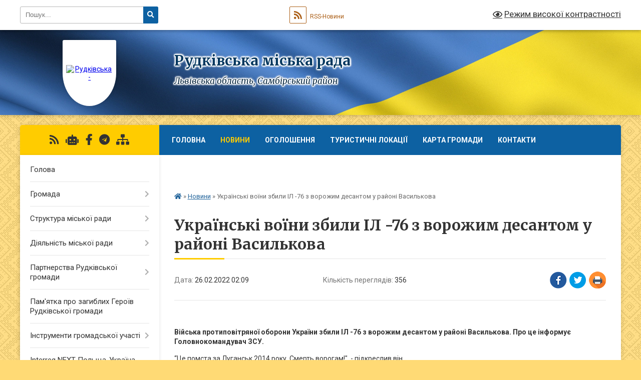

--- FILE ---
content_type: text/html; charset=UTF-8
request_url: https://rudkivska-gromada.gov.ua/news/1645834255/
body_size: 19632
content:
<!DOCTYPE html>
<html lang="uk">
<head>
	<!--[if IE]><meta http-equiv="X-UA-Compatible" content="IE=edge"><![endif]-->
	<meta charset="utf-8">
	<meta name="viewport" content="width=device-width, initial-scale=1">
	<!--[if IE]><script>
		document.createElement('header');
		document.createElement('nav');
		document.createElement('main');
		document.createElement('section');
		document.createElement('article');
		document.createElement('aside');
		document.createElement('footer');
		document.createElement('figure');
		document.createElement('figcaption');
	</script><![endif]-->
	<title>Українські воїни збили ІЛ -76 з ворожим десантом у районі Василькова | Рудківська міська рада</title>
	<meta name="description" content=" . . Війська протиповітряної оборони України збили ІЛ -76 з ворожим десантом у районі Василькова. Про це інформує Головнокомандувач ЗСУ.. . &amp;ldquo;Це помста за Луганськ 2014 року. Смерть ворогам!&amp;quot;, - підкреслив він. . . ">
	<meta name="keywords" content="Українські, воїни, збили, ІЛ, -76, з, ворожим, десантом, у, районі, Василькова, |, Рудківська, міська, рада">

	
		<meta property="og:image" content="https://rada.info/upload/users_files/04056291/gerb/1-1_2.png">
	<meta property="og:image:width" content="124">
	<meta property="og:image:height" content="140">
			<meta property="og:title" content="Українські воїни збили ІЛ -76 з ворожим десантом у районі Василькова">
			<meta property="og:description" content="&amp;nbsp;">
			<meta property="og:type" content="article">
	<meta property="og:url" content="https://rudkivska-gromada.gov.ua/news/1645834255/">
		
		<link rel="apple-touch-icon" sizes="57x57" href="https://gromada.org.ua/apple-icon-57x57.png">
	<link rel="apple-touch-icon" sizes="60x60" href="https://gromada.org.ua/apple-icon-60x60.png">
	<link rel="apple-touch-icon" sizes="72x72" href="https://gromada.org.ua/apple-icon-72x72.png">
	<link rel="apple-touch-icon" sizes="76x76" href="https://gromada.org.ua/apple-icon-76x76.png">
	<link rel="apple-touch-icon" sizes="114x114" href="https://gromada.org.ua/apple-icon-114x114.png">
	<link rel="apple-touch-icon" sizes="120x120" href="https://gromada.org.ua/apple-icon-120x120.png">
	<link rel="apple-touch-icon" sizes="144x144" href="https://gromada.org.ua/apple-icon-144x144.png">
	<link rel="apple-touch-icon" sizes="152x152" href="https://gromada.org.ua/apple-icon-152x152.png">
	<link rel="apple-touch-icon" sizes="180x180" href="https://gromada.org.ua/apple-icon-180x180.png">
	<link rel="icon" type="image/png" sizes="192x192"  href="https://gromada.org.ua/android-icon-192x192.png">
	<link rel="icon" type="image/png" sizes="32x32" href="https://gromada.org.ua/favicon-32x32.png">
	<link rel="icon" type="image/png" sizes="96x96" href="https://gromada.org.ua/favicon-96x96.png">
	<link rel="icon" type="image/png" sizes="16x16" href="https://gromada.org.ua/favicon-16x16.png">
	<link rel="manifest" href="https://gromada.org.ua/manifest.json">
	<meta name="msapplication-TileColor" content="#ffffff">
	<meta name="msapplication-TileImage" content="https://gromada.org.ua/ms-icon-144x144.png">
	<meta name="theme-color" content="#ffffff">
	
	
		<meta name="robots" content="">
	
	<link rel="preconnect" href="https://fonts.googleapis.com">
	<link rel="preconnect" href="https://fonts.gstatic.com" crossorigin>
	<link href="https://fonts.googleapis.com/css?family=Merriweather:400i,700|Roboto:400,400i,700,700i&amp;subset=cyrillic-ext" rel="stylesheet">

    <link rel="preload" href="https://cdnjs.cloudflare.com/ajax/libs/font-awesome/5.9.0/css/all.min.css" as="style">
	<link rel="stylesheet" href="https://cdnjs.cloudflare.com/ajax/libs/font-awesome/5.9.0/css/all.min.css" integrity="sha512-q3eWabyZPc1XTCmF+8/LuE1ozpg5xxn7iO89yfSOd5/oKvyqLngoNGsx8jq92Y8eXJ/IRxQbEC+FGSYxtk2oiw==" crossorigin="anonymous" referrerpolicy="no-referrer" />
	
	
    <link rel="preload" href="//gromada.org.ua/themes/ukraine/css/styles_vip.css?v=3.38" as="style">
	<link rel="stylesheet" href="//gromada.org.ua/themes/ukraine/css/styles_vip.css?v=3.38">
	
	<link rel="stylesheet" href="//gromada.org.ua/themes/ukraine/css/17188/theme_vip.css?v=1769072400">
	
		<!--[if lt IE 9]>
	<script src="https://oss.maxcdn.com/html5shiv/3.7.2/html5shiv.min.js"></script>
	<script src="https://oss.maxcdn.com/respond/1.4.2/respond.min.js"></script>
	<![endif]-->
	<!--[if gte IE 9]>
	<style type="text/css">
		.gradient { filter: none; }
	</style>
	<![endif]-->

</head>
<body class="">

	<a href="#top_menu" class="skip-link link" aria-label="Перейти до головного меню (Alt+1)" accesskey="1">Перейти до головного меню (Alt+1)</a>
	<a href="#left_menu" class="skip-link link" aria-label="Перейти до бічного меню (Alt+2)" accesskey="2">Перейти до бічного меню (Alt+2)</a>
    <a href="#main_content" class="skip-link link" aria-label="Перейти до головного вмісту (Alt+3)" accesskey="3">Перейти до текстового вмісту (Alt+3)</a>

	

		<div id="all_screen">

						<section class="search_menu">
				<div class="wrap">
					<div class="row">
						<div class="grid-25 fl">
							<form action="https://rudkivska-gromada.gov.ua/search/" class="search">
								<input type="text" name="q" value="" placeholder="Пошук..." aria-label="Введіть пошукову фразу" required>
								<button type="submit" name="search" value="y" aria-label="Натисніть, щоб здійснити пошук"><i class="fa fa-search"></i></button>
							</form>
							<a id="alt_version_eye" href="#" title="Режим високої контрастності" onclick="return set_special('272303eeeff9c864d07852e7fbd38c29cb92adfe');"><i class="far fa-eye"></i></a>
						</div>
						<div class="grid-75">
							<div class="row">
								<div class="grid-25" style="padding-top: 13px;">
									<div id="google_translate_element"></div>
								</div>
								<div class="grid-25" style="padding-top: 13px;">
									<a href="https://gromada.org.ua/rss/17188/" class="rss" title="RSS-стрічка"><span><i class="fa fa-rss"></i></span> RSS-Новини</a>
								</div>
								<div class="grid-50 alt_version_block">

									<div class="alt_version">
										<a href="#" class="set_special_version" onclick="return set_special('272303eeeff9c864d07852e7fbd38c29cb92adfe');"><i class="far fa-eye"></i> Режим високої контрастності</a>
									</div>

								</div>
								<div class="clearfix"></div>
							</div>
						</div>
						<div class="clearfix"></div>
					</div>
				</div>
			</section>
			
			<header>
				<div class="wrap">
					<div class="row">

						<div class="grid-25 logo fl">
							<a href="https://rudkivska-gromada.gov.ua/" id="logo" class="form_1">
								<img src="https://rada.info/upload/users_files/04056291/gerb/1-1_2.png" alt="Рудківська - ">
							</a>
						</div>
						<div class="grid-75 title fr">
							<div class="slogan_1">Рудківська міська рада</div>
							<div class="slogan_2">Львівська область, Самбірський район</div>
						</div>
						<div class="clearfix"></div>

					</div>
					
										
				</div>
			</header>

			<div class="wrap">
				<section class="middle_block">

					<div class="row">
						<div class="grid-75 fr">
							<nav class="main_menu" id="top_menu">
								<ul>
																		<li class="">
										<a href="https://rudkivska-gromada.gov.ua/main/">Головна</a>
																													</li>
																		<li class="active">
										<a href="https://rudkivska-gromada.gov.ua/news/">Новини</a>
																													</li>
																		<li class="">
										<a href="https://rudkivska-gromada.gov.ua/more_news/">ОГОЛОШЕННЯ</a>
																													</li>
																		<li class="">
										<a href="https://rudkivska-gromada.gov.ua/turistichni-lokacii-gromadi-12-45-16-31-07-2025/">Туристичні локації</a>
																													</li>
																		<li class="">
										<a href="https://rudkivska-gromada.gov.ua/structure/">Карта громади</a>
																													</li>
																		<li class="">
										<a href="https://rudkivska-gromada.gov.ua/feedback/">Контакти</a>
																													</li>
																		<li class=" has-sub">
										<a href="https://rudkivska-gromada.gov.ua/proekti-2019-09-30-06-24-07-2019/">ПРОЄКТИ ГРОМАДИ</a>
																				<button onclick="return show_next_level(this);" aria-label="Показати підменю"></button>
																														<ul>
																						<li>
												<a href="https://rudkivska-gromada.gov.ua/proekti-2025-17-03-59-11-06-2025/">ПРОЄКТИ 2025</a>
																																			</li>
																						<li>
												<a href="https://rudkivska-gromada.gov.ua/proekti-2024-15-13-11-15-10-2024/">ПРОЄКТИ 2024</a>
																																			</li>
																						<li>
												<a href="https://rudkivska-gromada.gov.ua/proekti-2023-12-19-25-12-10-2023/">ПРОЄКТИ 2023</a>
																																			</li>
																						<li>
												<a href="https://rudkivska-gromada.gov.ua/proekti-2022-17-12-16-11-10-2023/">ПРОЄКТИ 2022</a>
																																			</li>
																						<li>
												<a href="https://rudkivska-gromada.gov.ua/proekti-2021-23-18-30-21-01-2022/">ПРОЄКТИ  2021</a>
																																			</li>
																						<li>
												<a href="https://rudkivska-gromada.gov.ua/proekti-2020-roku-16-54-48-09-11-2021/">ПРОЄКТИ 2019 - 2020</a>
																																			</li>
																						<li>
												<a href="https://rudkivska-gromada.gov.ua/proekti-2018-17-35-50-09-11-2021/">ПРОЄКТИ 2018</a>
																																			</li>
																						<li>
												<a href="https://rudkivska-gromada.gov.ua/proekti-povodzhennya-z-pobutovimi-vidhodami-16-12-17-11-11-2021/">ПРОЄКТ "Поводження з побутовими відходами"</a>
																																			</li>
																																</ul>
																			</li>
																										</ul>

								<button class="menu-button" id="open-button" tabindex="-1"><i class="fas fa-bars"></i> Меню сайту</button>

							</nav>
							
							<div class="clearfix"></div>

														<section class="bread_crumbs">
								<div xmlns:v="http://rdf.data-vocabulary.org/#"><a href="https://rudkivska-gromada.gov.ua/" title="Головна сторінка"><i class="fas fa-home"></i></a> &raquo; <a href="https://rudkivska-gromada.gov.ua/news/" aria-current="page">Новини</a>  &raquo; <span>Українські воїни збили ІЛ -76 з ворожим десантом у районі Василькова</span></div>
							</section>
							
							<main id="main_content">

																											<h1>Українські воїни збили ІЛ -76 з ворожим десантом у районі Василькова</h1>


<div class="row">
	<div class="grid-30 one_news_date">
		Дата: <span>26.02.2022 02:09</span>
	</div>
	<div class="grid-30 one_news_count">
		Кількість переглядів: <span>356</span>
	</div>
		<div class="grid-30 one_news_socials">
		<button class="social_share" data-type="fb" aria-label="Поширити у Фейсбук"><img src="//gromada.org.ua/themes/ukraine/img/share/fb.png" alt="Іконка Facebook"></button>
		<button class="social_share" data-type="tw" aria-label="Поширити в Tweitter"><img src="//gromada.org.ua/themes/ukraine/img/share/tw.png" alt="Іконка Twitter"></button>
		<button class="print_btn" onclick="window.print();" aria-label="Надрукувати статтю"><img src="//gromada.org.ua/themes/ukraine/img/share/print.png" alt="Значок принтера"></button>
	</div>
		<div class="clearfix"></div>
</div>

<hr>

<p>&nbsp;</p>

<p><strong>Війська протиповітряної оборони України збили ІЛ -76 з ворожим десантом у районі Василькова.&nbsp;Про це інформує Головнокомандувач ЗСУ.</strong></p>

<p>&ldquo;Це помста за Луганськ 2014 року. Смерть ворогам!&quot;, - підкреслив він.&nbsp;</p>

<p>Окрім того, Головнокомандувач ЗСУ підбив підсумки попередньої доби&nbsp; і подякував кожному воїну і всім, хто став на захист країни!</p>

<p>&ldquo;Наші сили протиповітряної оборони демонструють справжню військову майстерність, знищуючи сучасні літаки і вертольоти противника, збиваючи в небі крилаті ракети. Це сотні врятованих життів! Дякую Сухопутним військам, ССО, ДШВ, Повітряним силам, ВМС, ДПСУ, Нацгвардії, Нацполіції, СБУ, розвідці, ТРО, ДСНС за те, що вгризлися в нашу землю і перетворили її на пекло для загарбника. Противник не досягнув поставлених раніше стратегічних цілей. Його сили слабшають. Ми ж з кожною годиною міцніємо! План дій простий: бачиш, можеш - знищуй! Не можеш - передай нам місце знаходження ворога!&rdquo;, -&nbsp;<strong>підкреслив Головнокомандувач ЗСУ Валерій Залужний.</strong></p>
<div class="clearfix"></div>

<hr>



<p><a href="https://rudkivska-gromada.gov.ua/news/" class="btn btn-grey">&laquo; повернутися</a></p>																	
							</main>
						</div>
						<div class="grid-25 fl">

							<div class="project_name">
								<a href="https://gromada.org.ua/rss/17188/" rel="nofollow" target="_blank" title="RSS-стрічка новин сайту"><i class="fas fa-rss"></i></a>
																<a href="https://rudkivska-gromada.gov.ua/feedback/#chat_bot" title="Наша громада в смартфоні"><i class="fas fa-robot"></i></a>
																																<a href="https://www.facebook.com/danyliakirina" rel="nofollow" target="_blank" title="Приєднуйтесь до нас у Facebook"><i class="fab fa-facebook-f"></i></a>																<a href="https://t.me/VC327WLaZGBlMjgy" rel="nofollow" target="_blank" title="Телеграм-канал"><i class="fab fa-telegram"></i></a>								<a href="https://rudkivska-gromada.gov.ua/sitemap/" title="Мапа сайту"><i class="fas fa-sitemap"></i></a>
							</div>
														<aside class="left_sidebar">
							
								
																<nav class="sidebar_menu" id="left_menu">
									<ul>
																				<li class="">
											<a href="https://rudkivska-gromada.gov.ua/golova-11-24-45-02-07-2018/">Голова</a>
																																</li>
																				<li class=" has-sub">
											<a href="https://rudkivska-gromada.gov.ua/gromada-11-03-55-03-09-2020/">Громада</a>
																						<button onclick="return show_next_level(this);" aria-label="Показати підменю"></button>
																																	<i class="fa fa-chevron-right"></i>
											<ul>
																								<li class="">
													<a href="https://rudkivska-gromada.gov.ua/gerb-i-prapor-17-04-08-27-06-2018/">Символіка</a>
																																						</li>
																								<li class="">
													<a href="https://rudkivska-gromada.gov.ua/istorichna-dovidka-17-23-28-03-07-2018/">Історична довідка</a>
																																						</li>
																								<li class="">
													<a href="https://rudkivska-gromada.gov.ua/pasport-17-27-05-03-07-2018/">Паспорт</a>
																																						</li>
																								<li class="">
													<a href="https://rudkivska-gromada.gov.ua/deputati-16-31-00-03-07-2018/">Депутати</a>
																																						</li>
																								<li class="">
													<a href="https://rudkivska-gromada.gov.ua/postijni-komisii-10-27-43-04-07-2018/">Постійні комісії</a>
																																						</li>
																								<li class="">
													<a href="https://rudkivska-gromada.gov.ua/reglament-rudkivskoi-miskoi-radi-15-49-22-07-07-2018/">Регламент</a>
																																						</li>
																								<li class="">
													<a href="https://rudkivska-gromada.gov.ua/generalnij-plan-m-rudki-sambirskogo-rajonu-lvivskoi-oblasti-10-17-43-30-11-2018/">Генеральний план</a>
																																						</li>
																								<li class="">
													<a href="https://rudkivska-gromada.gov.ua/detalnij-plan-15-31-48-29-12-2025/">Детальний план</a>
																																						</li>
																								<li class=" has-sub">
													<a href="https://rudkivska-gromada.gov.ua/prezentaciya-pro-gromadu-16-56-03-12-06-2025/">Презентація про громаду</a>
																										<button onclick="return show_next_level(this);" aria-label="Показати підменю"></button>
																																							<i class="fa fa-chevron-right"></i>
													<ul>
																												<li><a href="https://rudkivska-gromada.gov.ua/prezentaciya-ukrainskoju-movoju-17-55-28-12-06-2025/">презентація українською мовою</a></li>
																												<li><a href="https://rudkivska-gromada.gov.ua/prezentaciya-anglijskoju-movoju-17-56-42-12-06-2025/">презентація англійською мовою</a></li>
																																									</ul>
																									</li>
																								<li class="">
													<a href="https://rudkivska-gromada.gov.ua/sklad-vikonavchogo-komitetu-17-23-28-21-07-2025/">Склад Виконавчого комітету</a>
																																						</li>
																								<li class=" has-sub">
													<a href="https://rudkivska-gromada.gov.ua/zakladi-gromadi-10-50-48-05-11-2025/">Заклади громади</a>
																										<button onclick="return show_next_level(this);" aria-label="Показати підменю"></button>
																																							<i class="fa fa-chevron-right"></i>
													<ul>
																												<li><a href="https://rudkivska-gromada.gov.ua/zakladi-kulturi-10-16-58-15-12-2025/">Заклади культури</a></li>
																												<li><a href="https://rudkivska-gromada.gov.ua/rudkivskij-budinok-miloserdya-12-39-02-09-12-2025/">«Рудківський будинок «Милосердя»</a></li>
																												<li><a href="https://rudkivska-gromada.gov.ua/vuzhkg-12-27-00-17-11-2025/">Рудківське ВУЖКГ</a></li>
																												<li><a href="https://rudkivska-gromada.gov.ua/policejska-stanciya-rudkivskoi-tg-15-17-33-17-11-2025/">Поліцейська станція Рудківської ТГ</a></li>
																												<li><a href="https://rudkivska-gromada.gov.ua/41-derzhavno-ryatuvalnij-post-12-derzhavnoi-pozhezhnoryatuvalnoi-chastini-8-derzhavnogo-pozhezhnoryatuvalnogo-zagonu-15-23-06-17-11-2025/">41 Державно рятувальний пост 12 Державної пожежно-рятувальної частини 8 Державного пожежно-рятувального загону</a></li>
																												<li><a href="https://rudkivska-gromada.gov.ua/rudkivskij-budinok-„miloserdya-15-24-14-17-11-2025/">Рудківський будинок „Милосердя”</a></li>
																												<li><a href="https://rudkivska-gromada.gov.ua/zakladi-medicini-15-24-54-17-11-2025/">Заклади медицини</a></li>
																												<li><a href="https://rudkivska-gromada.gov.ua/zakladi-osviti-09-27-39-18-11-2025/">Заклади освіти</a></li>
																																									</ul>
																									</li>
																																			</ul>
																					</li>
																				<li class=" has-sub">
											<a href="https://rudkivska-gromada.gov.ua/struktura-miskoi-radi-11-06-06-03-09-2020/">Структура міської ради</a>
																						<button onclick="return show_next_level(this);" aria-label="Показати підменю"></button>
																																	<i class="fa fa-chevron-right"></i>
											<ul>
																								<li class="">
													<a href="https://rudkivska-gromada.gov.ua/miskij-golova-11-18-24-07-09-2020/">Міський голова</a>
																																						</li>
																								<li class="">
													<a href="https://rudkivska-gromada.gov.ua/pershij-zastupnik-15-17-57-04-09-2020/">Секретар ради</a>
																																						</li>
																								<li class="">
													<a href="https://rudkivska-gromada.gov.ua/zastupnik-z-pitan-diyalnosti-vikonavchih-organiv-15-32-21-04-09-2020/">Перший заступник міського голови</a>
																																						</li>
																								<li class="">
													<a href="https://rudkivska-gromada.gov.ua/zastupnik-z-gumanitarnih-pitan-15-35-20-04-09-2020/">Заступники міського голови з питань діяльності виконавчих органів</a>
																																						</li>
																								<li class=" has-sub">
													<a href="https://rudkivska-gromada.gov.ua/viddil-osviti-molodi-ta-sportu-10-01-22-22-09-2020/">Відділ освіти</a>
																										<button onclick="return show_next_level(this);" aria-label="Показати підменю"></button>
																																							<i class="fa fa-chevron-right"></i>
													<ul>
																												<li><a href="https://rudkivska-gromada.gov.ua/struktura-viddilu-10-40-05-22-09-2020/">Структура відділу</a></li>
																												<li><a href="https://rudkivska-gromada.gov.ua/polozhennya-14-23-34-22-09-2020/">Положення</a></li>
																												<li><a href="https://rudkivska-gromada.gov.ua/zakladi-osviti-12-24-48-22-09-2020/">Заклади освіти</a></li>
																												<li><a href="https://rudkivska-gromada.gov.ua/strichka-novin-10-02-41-22-09-2020/">Стрічка новин</a></li>
																																									</ul>
																									</li>
																								<li class=" has-sub">
													<a href="https://rudkivska-gromada.gov.ua/viddil-kulturi-i-turizmu-rudkivskoi-miskoi-radi-09-38-47-13-02-2020/">Відділ культури, туризму, молоді та спорту</a>
																										<button onclick="return show_next_level(this);" aria-label="Показати підменю"></button>
																																							<i class="fa fa-chevron-right"></i>
													<ul>
																												<li><a href="https://rudkivska-gromada.gov.ua/struktura-viddilu-14-11-52-07-09-2020/">Структура відділу</a></li>
																												<li><a href="https://rudkivska-gromada.gov.ua/polozhennya-14-12-17-07-09-2020/">Положення</a></li>
																												<li><a href="https://rudkivska-gromada.gov.ua/novini-ta-ogoloshennya-12-03-00-02-10-2020/">Новини та оголошення</a></li>
																																									</ul>
																									</li>
																								<li class="">
													<a href="https://rudkivska-gromada.gov.ua/viddil-finansiv-15-08-28-04-09-2020/">Відділ бухгалтерського обліку та звітності</a>
																																						</li>
																								<li class=" has-sub">
													<a href="https://rudkivska-gromada.gov.ua/viddil-zemelnih-resursiv-15-09-23-04-09-2020/">Відділ земельних ресурсів, комунального майна та екології</a>
																										<button onclick="return show_next_level(this);" aria-label="Показати підменю"></button>
																																							<i class="fa fa-chevron-right"></i>
													<ul>
																												<li><a href="https://rudkivska-gromada.gov.ua/korisne-12-03-42-05-10-2020/">Корисне</a></li>
																												<li><a href="https://rudkivska-gromada.gov.ua/generalni-plani-rudkivskoi-gromadi-12-22-22-18-02-2022/">Генеральні плани Рудківської громади</a></li>
																												<li><a href="https://rudkivska-gromada.gov.ua/novini-ta-ogoloshennya-17-46-13-22-01-2021/">Новини та оголошення</a></li>
																																									</ul>
																									</li>
																								<li class=" has-sub">
													<a href="https://rudkivska-gromada.gov.ua/viddil-rozvitku-ta-investicij-15-12-16-04-09-2020/">Відділ економічного розвитку та інвестицій</a>
																										<button onclick="return show_next_level(this);" aria-label="Показати підменю"></button>
																																							<i class="fa fa-chevron-right"></i>
													<ul>
																												<li><a href="https://rudkivska-gromada.gov.ua/struktura-viddilu-11-53-40-08-10-2020/">Структура відділу</a></li>
																												<li><a href="https://rudkivska-gromada.gov.ua/polozhennya-11-53-53-08-10-2020/">Положення</a></li>
																												<li><a href="https://rudkivska-gromada.gov.ua/novini-ta-ogoloshennya-11-54-15-08-10-2020/">Новини та оголошення</a></li>
																																									</ul>
																									</li>
																								<li class=" has-sub">
													<a href="https://rudkivska-gromada.gov.ua/viddil-socialnoi-politiki-15-13-02-04-09-2020/">Відділ соціальної політики</a>
																										<button onclick="return show_next_level(this);" aria-label="Показати підменю"></button>
																																							<i class="fa fa-chevron-right"></i>
													<ul>
																												<li><a href="https://rudkivska-gromada.gov.ua/struktura-viddilu-10-38-43-23-09-2020/">Структура відділу</a></li>
																												<li><a href="https://rudkivska-gromada.gov.ua/polozhennya-10-39-10-23-09-2020/">Положення</a></li>
																												<li><a href="https://rudkivska-gromada.gov.ua/novini-ta-ogoloshennya-09-52-38-22-09-2020/">Новини та оголошення</a></li>
																												<li><a href="https://rudkivska-gromada.gov.ua/derzhavni-socialni-dopomogi-11-08-59-23-09-2020/">Державні соціальні допомоги</a></li>
																												<li><a href="https://rudkivska-gromada.gov.ua/socialni-poslugi-16-31-18-24-09-2020/">Соціальні послуги</a></li>
																												<li><a href="https://rudkivska-gromada.gov.ua/nadavach-socialnih-poslug-15-37-56-30-08-2023/">Надавач соціальних послуг</a></li>
																																									</ul>
																									</li>
																								<li class=" has-sub">
													<a href="https://rudkivska-gromada.gov.ua/sluzhba-u-spravah-ditej-11-58-55-08-09-2021/">Служба у справах дітей</a>
																										<button onclick="return show_next_level(this);" aria-label="Показати підменю"></button>
																																							<i class="fa fa-chevron-right"></i>
													<ul>
																												<li><a href="https://rudkivska-gromada.gov.ua/novini-ta-ogoloshennya-12-12-41-08-09-2021/">Новини та оголошення</a></li>
																												<li><a href="https://rudkivska-gromada.gov.ua/polozhennya-12-13-13-08-09-2021/">Положення</a></li>
																												<li><a href="https://rudkivska-gromada.gov.ua/struktura-viddilu-12-13-38-08-09-2021/">Структура відділу</a></li>
																																									</ul>
																									</li>
																								<li class=" has-sub">
													<a href="https://rudkivska-gromada.gov.ua/viddil-informacijnoi-diyalnosti-ta-komunikacij-z-gromadskistju-17-01-21-29-09-2021/">Відділ інформаційної діяльності та цифрового розвитку</a>
																										<button onclick="return show_next_level(this);" aria-label="Показати підменю"></button>
																																							<i class="fa fa-chevron-right"></i>
													<ul>
																												<li><a href="https://rudkivska-gromada.gov.ua/dostup-do-publichnoi-informacii-09-48-18-30-09-2021/">Доступ до публічної інформації</a></li>
																												<li><a href="https://rudkivska-gromada.gov.ua/normativnopravovi-dokumenti-z-pitan-prava-gromadyan-na-zvernennya-09-54-17-30-09-2021/">Нормативно-правовi документи з питань права громадян на звернення</a></li>
																												<li><a href="https://rudkivska-gromada.gov.ua/poryadok-rozglyadu-zvernenn-gromadyan-10-01-19-30-09-2021/">Порядок розгляду зверненнь громадян</a></li>
																												<li><a href="https://rudkivska-gromada.gov.ua/informaciya-pro-robotu-iz-zvernennyami-gromadyan-10-17-25-30-09-2021/">Інформація про роботу із зверненнями громадян</a></li>
																												<li><a href="https://rudkivska-gromada.gov.ua/zrazok-napisannya-zvernennya-10-19-37-30-09-2021/">Зразок написання звернення</a></li>
																												<li><a href="https://rudkivska-gromada.gov.ua/poryadok-podannya-elektronnogo-zvernennya-10-20-52-30-09-2021/">Порядок подання електронного звернення</a></li>
																												<li><a href="https://rudkivska-gromada.gov.ua/informacijnij-audit-11-54-48-10-03-2025/">Інформаційний аудит</a></li>
																												<li><a href="https://rudkivska-gromada.gov.ua/cifrova-transformaciya-12-03-08-10-03-2025/">Цифрова трансформація</a></li>
																												<li><a href="https://rudkivska-gromada.gov.ua/kiberbezpeka-10-36-47-11-09-2025/">Кібербезпека</a></li>
																																									</ul>
																									</li>
																								<li class=" has-sub">
													<a href="https://rudkivska-gromada.gov.ua/juridichno-kadrovij-sektor-16-44-56-15-01-2021/">Сектор правового забезпечення та діловодства</a>
																										<button onclick="return show_next_level(this);" aria-label="Показати підменю"></button>
																																							<i class="fa fa-chevron-right"></i>
													<ul>
																												<li><a href="https://rudkivska-gromada.gov.ua/novini-ta-ogoloshennya-17-48-26-22-01-2021/">Новини та оголошення</a></li>
																																									</ul>
																									</li>
																								<li class=" has-sub">
													<a href="https://rudkivska-gromada.gov.ua/finansovij-viddil-16-53-32-15-01-2021/">Фінансовий відділ</a>
																										<button onclick="return show_next_level(this);" aria-label="Показати підменю"></button>
																																							<i class="fa fa-chevron-right"></i>
													<ul>
																												<li><a href="https://rudkivska-gromada.gov.ua/novini-ta-ogoloshennya-17-22-28-17-02-2021/">Новини та оголошення</a></li>
																																									</ul>
																									</li>
																								<li class=" has-sub">
													<a href="https://rudkivska-gromada.gov.ua/aparat-vikonavchogo-komitetu-rudkivskoi-miskoi-radi-17-00-58-15-01-2021/">Відділ цивільного захисту, мобілізаційної та оборонної роботи</a>
																										<button onclick="return show_next_level(this);" aria-label="Показати підменю"></button>
																																							<i class="fa fa-chevron-right"></i>
													<ul>
																												<li><a href="https://rudkivska-gromada.gov.ua/novini-ta-ogoloshennya-18-01-49-22-01-2021/">Новини та оголошення</a></li>
																																									</ul>
																									</li>
																								<li class=" has-sub">
													<a href="https://rudkivska-gromada.gov.ua/viddil-cnap-17-12-20-15-01-2021/">Відділ "ЦНАП"</a>
																										<button onclick="return show_next_level(this);" aria-label="Показати підменю"></button>
																																							<i class="fa fa-chevron-right"></i>
													<ul>
																												<li><a href="https://rudkivska-gromada.gov.ua/ugodi-pro-spivrobitnictvo-14-41-39-30-08-2021/">Угоди про співробітництво</a></li>
																												<li><a href="https://rudkivska-gromada.gov.ua/informacijni-kartki-14-54-27-30-08-2021/">Інформаційні та технологічні  картки</a></li>
																												<li><a href="https://rudkivska-gromada.gov.ua/rozporyadchi-dokumeti-dzk-15-17-41-30-08-2021/">Розпорядчі докумети ДЗК</a></li>
																												<li><a href="https://rudkivska-gromada.gov.ua/struktura-viddilu-09-32-01-16-03-2021/">Положення про відділ та структура відділу</a></li>
																												<li><a href="https://rudkivska-gromada.gov.ua/polozhennya-09-32-38-16-03-2021/">Установчі документи</a></li>
																												<li><a href="https://rudkivska-gromada.gov.ua/novini-ta-ogoloshennya-09-33-16-16-03-2021/">Новини та оголошення</a></li>
																												<li><a href="https://rudkivska-gromada.gov.ua/administrativni-poslugi-23-49-15-19-08-2021/">Дія.QR</a></li>
																												<li><a href="https://rudkivska-gromada.gov.ua/perelik-administrativnih-poslug-yaki-nadajutsya-u-viddili-centr-nadannya-administrativnih-poslug-vikonavchogo-komitetu-rudkivskoi-miskoi-rad-09-48-45-01-11-2024/">Перелік адміністративних послуг,  які надаються у відділі «Центр надання адміністративних послуг» виконавчого комітету Рудківської міської ради Самбірського району  Львівської області</a></li>
																												<li><a href="https://rudkivska-gromada.gov.ua/perelik-administrativnih-poslug-yaki-nadajutsya-u-vrm-administratora-viddilu-centr-nadannya-administrativnih-poslug-vikonavchogo-komitetu-ru-09-57-22-01-11-2024/">Перелік адміністративних послуг,  які надаються у ВРМ адміністратора відділу «Центр надання адміністративних послуг» виконавчого комітету Рудківської міської ради Самбірського району Львівської області</a></li>
																												<li><a href="https://rudkivska-gromada.gov.ua/diya-servisi-15-03-17-30-10-2024/">Дія Сервіси</a></li>
																												<li><a href="https://rudkivska-gromada.gov.ua/normativnozakonodavcha-baza-15-28-04-30-10-2024/">НОРМАТИВНО-ЗАКОНОДАВЧА БАЗА</a></li>
																												<li><a href="https://rudkivska-gromada.gov.ua/grafik-roboti-15-29-43-30-10-2024/">ГРАФІК РОБОТИ</a></li>
																																									</ul>
																									</li>
																								<li class="">
													<a href="https://rudkivska-gromada.gov.ua/viddil-ohoroni-kulturnoi-spadschini-ta-arhivnoi-spravi-10-46-02-21-07-2025/">Відділ охорони культурної спадщини та архівної справи</a>
																																						</li>
																								<li class="">
													<a href="https://rudkivska-gromada.gov.ua/sekretar-radi-14-32-58-13-01-2021/">Апарат управління Рудківської міської ради</a>
																																						</li>
																																			</ul>
																					</li>
																				<li class=" has-sub">
											<a href="https://rudkivska-gromada.gov.ua/diyalnist-miskoi-radi-13-28-09-03-09-2020/">Діяльність міської ради</a>
																						<button onclick="return show_next_level(this);" aria-label="Показати підменю"></button>
																																	<i class="fa fa-chevron-right"></i>
											<ul>
																								<li class=" has-sub">
													<a href="https://rudkivska-gromada.gov.ua/polozhennya-rudkivskoi-miskoi-radi-09-39-47-10-09-2018/">Положення</a>
																										<button onclick="return show_next_level(this);" aria-label="Показати підменю"></button>
																																							<i class="fa fa-chevron-right"></i>
													<ul>
																												<li><a href="https://rudkivska-gromada.gov.ua/polozhennya-yaki-vtratili-chinnist-13-12-21-16-02-2022/">Положення, які втратили чинність.</a></li>
																																									</ul>
																									</li>
																								<li class="">
													<a href="https://rudkivska-gromada.gov.ua/poslugi-12-53-33-04-11-2025/">Послуги</a>
																																						</li>
																								<li class=" has-sub">
													<a href="https://rudkivska-gromada.gov.ua/proekti-rishen-11-50-27-13-07-2018/">Проекти рішень</a>
																										<button onclick="return show_next_level(this);" aria-label="Показати підменю"></button>
																																							<i class="fa fa-chevron-right"></i>
													<ul>
																												<li><a href="https://rudkivska-gromada.gov.ua/proekti-rishen-sesii-11-51-28-13-07-2018/">Проекти рішень сесії</a></li>
																												<li><a href="https://rudkivska-gromada.gov.ua/proekti-vikonavchogo-komitetu-11-52-00-13-07-2018/">Проекти рішень виконавчого комітету</a></li>
																												<li><a href="https://rudkivska-gromada.gov.ua/proekti-rishen-sesii-viii-16-32-28-08-12-2020/">Проекти рішень  сесій  VIII-го скликання</a></li>
																												<li><a href="https://rudkivska-gromada.gov.ua/proekti-rishen-sesii-viii-16-37-28-05-04-2021/">Проекти рішень сесій VIII-го скликання (продовження)</a></li>
																												<li><a href="https://rudkivska-gromada.gov.ua/proekti-rishen-sesij-viiigo-sklikannya-prodovzhennya-1-09-38-04-03-06-2025/">Проекти рішень сесій VIII-го скликання (продовження 1)</a></li>
																																									</ul>
																									</li>
																								<li class="">
													<a href="https://rudkivska-gromada.gov.ua/docs/">Рішення сесій</a>
																																						</li>
																								<li class=" has-sub">
													<a href="https://rudkivska-gromada.gov.ua/vikonavchij-komitet-10-27-15-04-07-2018/">Рішення виконавчого комітету</a>
																										<button onclick="return show_next_level(this);" aria-label="Показати підменю"></button>
																																							<i class="fa fa-chevron-right"></i>
													<ul>
																												<li><a href="https://rudkivska-gromada.gov.ua/rishennya-vikonavchogo-komitetu-2026-r-09-26-11-02-01-2026/">Рішення Виконавчого комітету 2026 р.</a></li>
																												<li><a href="https://rudkivska-gromada.gov.ua/rishennya-vikonavchogo-komitetu-2025-09-34-56-07-01-2025/">Рішення Виконавчого комітету 2025 р.</a></li>
																												<li><a href="https://rudkivska-gromada.gov.ua/rishennya-vikonavchogo-komitetu-2024-r-11-53-45-30-01-2024/">Рішення Виконавчого комітету 2024 р.</a></li>
																												<li><a href="https://rudkivska-gromada.gov.ua/rishennya-vikonavchogo-komitetu-2023-roku-12-39-09-14-02-2023/">Рішення Виконавчого комітету 2023 р.</a></li>
																												<li><a href="https://rudkivska-gromada.gov.ua/rishennya-vikonavchogo-komitetu-2022-r-22-53-22-02-02-2022/">Рішення Виконавчого комітету 2022 р.</a></li>
																												<li><a href="https://rudkivska-gromada.gov.ua/rishennya-vikonavchogo-komitetu-na-2021-rik-10-46-48-19-02-2021/">Рішення Виконавчого комітету 2021 р.</a></li>
																												<li><a href="https://rudkivska-gromada.gov.ua/rishennya-vikonavchogo-komitetu-2020-r-11-20-00-24-02-2020/">Рішення Виконавчого комітету 2020 р.</a></li>
																												<li><a href="https://rudkivska-gromada.gov.ua/rishennya-vikonavchogo-komitetu-u-2019-r-11-34-42-11-02-2019/">Рішення Виконавчого комітету  2019 р.</a></li>
																												<li><a href="https://rudkivska-gromada.gov.ua/rishennya-vikonavchogo-komitetu-2020r-11-32-48-11-09-2020/">Рішення Виконавчого комітету 2018р.</a></li>
																																									</ul>
																									</li>
																								<li class="">
													<a href="https://rudkivska-gromada.gov.ua/rozporyadzhennya-miskogo-golovi-15-30-37-06-08-2018/">Розпорядження голови</a>
																																						</li>
																								<li class="">
													<a href="https://rudkivska-gromada.gov.ua/poimennne-golosuvannya-16-46-57-07-07-2018/">Поіменнне голосування</a>
																																						</li>
																								<li class=" has-sub">
													<a href="https://rudkivska-gromada.gov.ua/spiski-vidviduvannya-sesij-deputatami-18-46-09-23-12-2020/">Списки відвідування сесій депутатами</a>
																										<button onclick="return show_next_level(this);" aria-label="Показати підменю"></button>
																																							<i class="fa fa-chevron-right"></i>
													<ul>
																												<li><a href="https://rudkivska-gromada.gov.ua/spiski-vidviduvannya-sesij-deputatami-viiigo-sklikannya-18-48-51-23-12-2020/">Списки відвідування сесій депутатами VIII-го скликання</a></li>
																																									</ul>
																									</li>
																								<li class="">
													<a href="https://rudkivska-gromada.gov.ua/grafik-zasidan-postijnih-komisij-15-32-28-27-10-2025/">Графік засідань постійних комісій</a>
																																						</li>
																								<li class="">
													<a href="https://rudkivska-gromada.gov.ua/videozapis-plenarnih-zasidan-17-45-12-26-05-2025/">Відеозапис пленарних засідань</a>
																																						</li>
																								<li class="">
													<a href="https://rudkivska-gromada.gov.ua/videozapisi-zasidan-postijnih-komisij-10-10-51-06-06-2025/">Відеозаписи засідань постійних комісій</a>
																																						</li>
																								<li class="">
													<a href="https://rudkivska-gromada.gov.ua/visnovki-rekomendacii-protokoli-zasidan-postijnoi-komisii-10-22-40-06-06-2025/">Висновки, рекомендації, протоколи засідань постійної комісії</a>
																																						</li>
																								<li class="">
													<a href="https://rudkivska-gromada.gov.ua/vidkriti-dani-11-26-07-06-06-2025/">Відкриті дані</a>
																																						</li>
																								<li class=" has-sub">
													<a href="https://rudkivska-gromada.gov.ua/povidomna-reestraciya-kolektivnih-dogovoriv-11-30-22-06-04-2023/">Повідомна реєстрація колективних договорів</a>
																										<button onclick="return show_next_level(this);" aria-label="Показати підменю"></button>
																																							<i class="fa fa-chevron-right"></i>
													<ul>
																												<li><a href="https://rudkivska-gromada.gov.ua/poryadok-11-31-43-06-04-2023/">Порядок</a></li>
																												<li><a href="https://rudkivska-gromada.gov.ua/reestr-11-32-08-06-04-2023/">Реєстр</a></li>
																																									</ul>
																									</li>
																								<li class=" has-sub">
													<a href="https://rudkivska-gromada.gov.ua/regulyatorna-politika-17-40-08-10-11-2021/">Регуляторна політика</a>
																										<button onclick="return show_next_level(this);" aria-label="Показати підменю"></button>
																																							<i class="fa fa-chevron-right"></i>
													<ul>
																												<li><a href="https://rudkivska-gromada.gov.ua/povidomlennya-pro-opriljudnennya-regulyatornih-aktiv-09-52-39-05-07-2022/">Повідомлення про оприлюднення проектів регуляторних актів</a></li>
																												<li><a href="https://rudkivska-gromada.gov.ua/proekti-regulyatornih-aktiv-17-41-06-10-11-2021/">Проекти регуляторних актів</a></li>
																												<li><a href="https://rudkivska-gromada.gov.ua/dijuchi-regulyatorni-akti-17-41-55-10-11-2021/">Діючі регуляторні акти</a></li>
																												<li><a href="https://rudkivska-gromada.gov.ua/plan-regulyatornih-aktiv-17-42-33-10-11-2021/">План регуляторних актів</a></li>
																																									</ul>
																									</li>
																																			</ul>
																					</li>
																				<li class=" has-sub">
											<a href="https://rudkivska-gromada.gov.ua/partnerstva-rudkivskoi-gromadi-16-23-52-12-01-2026/">Партнерства Рудківської громади</a>
																						<button onclick="return show_next_level(this);" aria-label="Показати підменю"></button>
																																	<i class="fa fa-chevron-right"></i>
											<ul>
																								<li class=" has-sub">
													<a href="https://rudkivska-gromada.gov.ua/mizhnarodna-spivpracya-11-03-43-22-09-2025/">Міжнародна співпраця</a>
																										<button onclick="return show_next_level(this);" aria-label="Показати підменю"></button>
																																							<i class="fa fa-chevron-right"></i>
													<ul>
																												<li><a href="https://rudkivska-gromada.gov.ua/gminy-wojaszówka-11-27-37-23-09-2025/">Gminy Wojaszówka</a></li>
																												<li><a href="https://rudkivska-gromada.gov.ua/gmina-dębica-17-30-30-23-09-2025/">Gmina Dębica</a></li>
																												<li><a href="https://rudkivska-gromada.gov.ua/gmina-fredropol-09-49-08-23-09-2025/">Gmina Fredropol</a></li>
																												<li><a href="https://rudkivska-gromada.gov.ua/gemeinde-plankenfels-09-50-56-23-09-2025/">Gemeinde Plankenfels</a></li>
																												<li><a href="https://rudkivska-gromada.gov.ua/gmina-bukowsko-09-53-40-23-09-2025/">Gmina Bukowsko</a></li>
																																									</ul>
																									</li>
																								<li class="">
													<a href="https://rudkivska-gromada.gov.ua/gromadipartneri-16-36-23-12-01-2026/">Громади-партнери</a>
																																						</li>
																								<li class="">
													<a href="https://rudkivska-gromada.gov.ua/mizhgromadska-spivpracya-16-36-52-12-01-2026/">Міжгромадська співпраця</a>
																																						</li>
																																			</ul>
																					</li>
																				<li class="">
											<a href="https://rudkivska-gromada.gov.ua/zagibli-geroi-12-42-49-05-05-2023/">Пам'ятка про загиблих Героїв Рудківської громади</a>
																																</li>
																				<li class=" has-sub">
											<a href="https://rudkivska-gromada.gov.ua/instrumenti-gromadskoi-uchasti-14-55-36-03-11-2025/">Інструменти громадської участі</a>
																						<button onclick="return show_next_level(this);" aria-label="Показати підменю"></button>
																																	<i class="fa fa-chevron-right"></i>
											<ul>
																								<li class=" has-sub">
													<a href="https://rudkivska-gromada.gov.ua/zvernennya-gromadyan-13-42-44-03-09-2020/">Звернення громадян</a>
																										<button onclick="return show_next_level(this);" aria-label="Показати підменю"></button>
																																							<i class="fa fa-chevron-right"></i>
													<ul>
																												<li><a href="https://rudkivska-gromada.gov.ua/zviti-pro-zvernennya-gromadyan-11-28-49-20-09-2024/">Звіти про звернення громадян</a></li>
																												<li><a href="https://rudkivska-gromada.gov.ua/zviti-pro-zapit-na-informaciju-11-29-37-20-09-2024/">Звіти про запит на інформацію</a></li>
																												<li><a href="https://rudkivska-gromada.gov.ua/grafik-prijomu-gromadyan-09-43-20-04-09-2020/">Графік прийому громадян</a></li>
																												<li><a href="https://rudkivska-gromada.gov.ua/zrazok-zvernennya-09-41-40-04-09-2020/">Зразки документів</a></li>
																												<li><a href="https://rudkivska-gromada.gov.ua/normativna-baza-09-39-02-04-09-2020/">Нормативна-правова база</a></li>
																																									</ul>
																									</li>
																								<li class=" has-sub">
													<a href="https://rudkivska-gromada.gov.ua/elektronni-peticii-13-35-44-03-10-2023/">Електронні петиції</a>
																										<button onclick="return show_next_level(this);" aria-label="Показати підменю"></button>
																																							<i class="fa fa-chevron-right"></i>
													<ul>
																												<li><a href="https://rudkivska-gromada.gov.ua/novini-ta-ogoloshennya-15-48-55-12-08-2024/">Новини та оголошення</a></li>
																																									</ul>
																									</li>
																								<li class=" has-sub">
													<a href="https://rudkivska-gromada.gov.ua/elektronne-zvernennya-09-44-12-04-09-2020/">Електронне звернення</a>
																										<button onclick="return show_next_level(this);" aria-label="Показати підменю"></button>
																																							<i class="fa fa-chevron-right"></i>
													<ul>
																												<li><a href="https://rudkivska-gromada.gov.ua/podati-elektronne-zvernennya-11-48-25-03-10-2023/">Подати електронне звернення</a></li>
																																									</ul>
																									</li>
																								<li class="">
													<a href="https://rudkivska-gromada.gov.ua/elektronni-konsultacii-13-36-21-03-10-2023/">Електронні консультації</a>
																																						</li>
																								<li class=" has-sub">
													<a href="https://rudkivska-gromada.gov.ua/antikorupcijna-politika-15-30-27-26-02-2024/">Антикорупційна політика</a>
																										<button onclick="return show_next_level(this);" aria-label="Показати підменю"></button>
																																							<i class="fa fa-chevron-right"></i>
													<ul>
																												<li><a href="https://rudkivska-gromada.gov.ua/deklaruvannya-11-32-47-28-02-2024/">Декларування</a></li>
																												<li><a href="https://rudkivska-gromada.gov.ua/zakonodavstvo-u-sferi-zapobigannya-korupcii-15-30-43-26-02-2024/">Законодавство у сфері запобігання корупції</a></li>
																												<li><a href="https://rudkivska-gromada.gov.ua/povidomlennya-pro-korupciju-u-rudkivskij-radi-15-43-20-28-03-2024/">Повідомлення про корупцію у Рудківській раді</a></li>
																												<li><a href="https://rudkivska-gromada.gov.ua/novini-15-48-05-28-03-2024/">Новини</a></li>
																												<li><a href="https://rudkivska-gromada.gov.ua/vikrivachi-korupcii-15-51-00-28-03-2024/">Викривачі корупції</a></li>
																												<li><a href="https://rudkivska-gromada.gov.ua/korupcijni-riziki-15-54-56-28-03-2024/">Корупційні ризики</a></li>
																												<li><a href="https://rudkivska-gromada.gov.ua/antikorupcijnim-upovnovazhenim-15-57-32-28-03-2024/">Антикорупційним уповноваженим</a></li>
																												<li><a href="https://rudkivska-gromada.gov.ua/navchalna-platforma-16-01-36-28-03-2024/">Навчальна платформа</a></li>
																												<li><a href="https://rudkivska-gromada.gov.ua/zapobigannya-ta-vreguljuvannya-konfliktu-interesiv-16-02-32-28-03-2024/">Запобігання та врегулювання конфлікту інтересів</a></li>
																																									</ul>
																									</li>
																								<li class="">
													<a href="https://rudkivska-gromada.gov.ua/gromadski-sluhannya-12-27-03-04-06-2025/">Громадські слухання</a>
																																						</li>
																								<li class="">
													<a href="https://rudkivska-gromada.gov.ua/gromadskij-bjudzhet-09-27-35-18-09-2018/">Громадський бюджет</a>
																																						</li>
																								<li class="">
													<a href="https://rudkivska-gromada.gov.ua/gromadska-organizaciya-12-37-44-11-06-2025/">Громадські організації</a>
																																						</li>
																								<li class="">
													<a href="https://rudkivska-gromada.gov.ua/dostup-do-publichnoi-informacii-15-18-14-03-11-2025/">Доступ до публічної інформації</a>
																																						</li>
																																			</ul>
																					</li>
																				<li class="">
											<a href="https://rudkivska-gromada.gov.ua/interreg-next-polschaukraina-20212027-10-17-02-17-09-2025/">Interreg NEXT Польща-Україна 2021-2027</a>
																																</li>
																				<li class=" has-sub">
											<a href="https://rudkivska-gromada.gov.ua/bjudzhetna-politika-13-35-54-03-09-2020/">Бюджетна політика</a>
																						<button onclick="return show_next_level(this);" aria-label="Показати підменю"></button>
																																	<i class="fa fa-chevron-right"></i>
											<ul>
																								<li class="">
													<a href="https://rudkivska-gromada.gov.ua/publichni-zakupivli-10-10-37-18-07-2023/">Публічні закупівлі</a>
																																						</li>
																								<li class="">
													<a href="https://rudkivska-gromada.gov.ua/elektronnij-aukcion-16-04-33-22-09-2021/">Електронний аукціон</a>
																																						</li>
																								<li class="">
													<a href="https://rudkivska-gromada.gov.ua/zemelni-torgi-15-17-23-07-07-2021/">Земельні торги</a>
																																						</li>
																								<li class=" has-sub">
													<a href="https://rudkivska-gromada.gov.ua/miskij-bjudzhet-14-22-27-17-07-2023/">Міський бюджет</a>
																										<button onclick="return show_next_level(this);" aria-label="Показати підменю"></button>
																																							<i class="fa fa-chevron-right"></i>
													<ul>
																												<li><a href="https://rudkivska-gromada.gov.ua/2020-r-14-22-57-17-07-2023/">2020 рік</a></li>
																												<li><a href="https://rudkivska-gromada.gov.ua/2021-rik-14-23-15-17-07-2023/">2021 рік</a></li>
																												<li><a href="https://rudkivska-gromada.gov.ua/2022-rik-14-24-03-17-07-2023/">2022 рік</a></li>
																												<li><a href="https://rudkivska-gromada.gov.ua/2023-rik-14-24-21-17-07-2023/">2023 рік</a></li>
																												<li><a href="https://rudkivska-gromada.gov.ua/2024-rik-11-49-48-05-03-2024/">2024 рік</a></li>
																												<li><a href="https://rudkivska-gromada.gov.ua/2025-rik-11-34-09-07-01-2025/">2025 рік</a></li>
																																									</ul>
																									</li>
																								<li class=" has-sub">
													<a href="https://rudkivska-gromada.gov.ua/pasporti-bjudzhetnih-program-14-36-55-17-07-2023/">Паспорти бюджетних програм</a>
																										<button onclick="return show_next_level(this);" aria-label="Показати підменю"></button>
																																							<i class="fa fa-chevron-right"></i>
													<ul>
																												<li><a href="https://rudkivska-gromada.gov.ua/viddil-osviti-vikonavchogo-komitetu-rudkivskoi-miskoi-radi-14-39-30-17-07-2023/">Відділ освіти виконавчого комітету Рудківської міської ради</a></li>
																												<li><a href="https://rudkivska-gromada.gov.ua/viddil-kulturi-turizmu-molodi-ta-sportu-vikonavchogo-komitetu-rudkivskoi-miskoi-radi-14-40-12-17-07-2023/">Відділ культури, туризму, молоді та спорту виконавчого комітету Рудківської міської ради</a></li>
																												<li><a href="https://rudkivska-gromada.gov.ua/viddil-socialnoi-politiki-vikonavchogo-komitetu-rudkivskoi-miskoi-radi-14-40-55-17-07-2023/">Відділ соціальної політики виконавчого комітету Рудківської міської ради</a></li>
																												<li><a href="https://rudkivska-gromada.gov.ua/viddil-buhgalterskogo-obliku-ta-zvitnosti-vikonavchogo-komitetu-rudkivskoi-miskoi-radi-14-41-32-17-07-2023/">Виконавчий комітет Рудківської міської ради</a></li>
																												<li><a href="https://rudkivska-gromada.gov.ua/finansovij-viddil-rudkivskoi-miskoi-radi-sambirskogo-rajonu-lvivskoi-oblasti-14-41-50-17-07-2023/">Фінансовий відділ Рудківської міської ради Самбірського району Львівської області</a></li>
																																									</ul>
																									</li>
																								<li class=" has-sub">
													<a href="https://rudkivska-gromada.gov.ua/zviti-po-pasportah-bjudzhetnih-program-14-42-35-17-07-2023/">Звіти по паспортах бюджетних програм</a>
																										<button onclick="return show_next_level(this);" aria-label="Показати підменю"></button>
																																							<i class="fa fa-chevron-right"></i>
													<ul>
																												<li><a href="https://rudkivska-gromada.gov.ua/viddil-osviti-vikonavchogo-komitetu-rudkivskoi-miskoi-radi-14-42-59-17-07-2023/">Відділ освіти виконавчого комітету Рудківської міської ради</a></li>
																												<li><a href="https://rudkivska-gromada.gov.ua/viddil-kulturi-turizmu-molodi-ta-sportu-vikonavchogo-komitetu-rudkivskoi-miskoi-radi-14-44-06-17-07-2023/">Відділ культури, туризму, молоді та спорту виконавчого комітету Рудківської міської ради</a></li>
																												<li><a href="https://rudkivska-gromada.gov.ua/viddil-socialnoi-politiki-vikonavchogo-komitetu-rudkivskoi-miskoi-radi-14-44-28-17-07-2023/">Відділ соціальної політики виконавчого комітету Рудківської міської ради</a></li>
																												<li><a href="https://rudkivska-gromada.gov.ua/viddil-buhgalterskogo-obliku-ta-zvitnosti-vikonavchogo-komitetu-rudkivskoi-miskoi-radi-14-44-50-17-07-2023/">Виконавчий комітет Рудківської міської ради</a></li>
																												<li><a href="https://rudkivska-gromada.gov.ua/finansovij-viddil-rudkivskoi-miskoi-radi-sambirskogo-rajonu-lvivskoi-oblasti-14-45-16-17-07-2023/">Фінансовий відділ Рудківської міської ради Самбірського району Львівської області</a></li>
																																									</ul>
																									</li>
																								<li class=" has-sub">
													<a href="https://rudkivska-gromada.gov.ua/finansova-zvitnist-rozporyadnikiv-bjudzhetnih-koshtiv-14-46-24-17-07-2023/">Фінансова звітність розпорядників бюджетних коштів</a>
																										<button onclick="return show_next_level(this);" aria-label="Показати підменю"></button>
																																							<i class="fa fa-chevron-right"></i>
													<ul>
																												<li><a href="https://rudkivska-gromada.gov.ua/viddil-osviti-vikonavchogo-komitetu-rudkivskoi-miskoi-radi-14-46-40-17-07-2023/">Відділ освіти виконавчого комітету Рудківської міської ради</a></li>
																												<li><a href="https://rudkivska-gromada.gov.ua/viddil-kulturi-turizmu-molodi-ta-sportu-vikonavchogo-komitetu-rudkivskoi-miskoi-radi-14-47-01-17-07-2023/">Відділ культури, туризму, молоді та спорту виконавчого комітету Рудківської міської ради</a></li>
																												<li><a href="https://rudkivska-gromada.gov.ua/viddil-socialnoi-politiki-vikonavchogo-komitetu-rudkivskoi-miskoi-radi-14-47-18-17-07-2023/">Відділ соціальної політики виконавчого комітету Рудківської міської ради</a></li>
																												<li><a href="https://rudkivska-gromada.gov.ua/viddil-buhgalterskogo-obliku-ta-zvitnosti-vikonavchogo-komitetu-rudkivskoi-miskoi-radi-14-47-59-17-07-2023/">Виконавчий комітет Рудківської міської ради</a></li>
																												<li><a href="https://rudkivska-gromada.gov.ua/finansovij-viddil-rudkivskoi-miskoi-radi-sambirskogo-rajonu-lvivskoi-oblasti-14-48-16-17-07-2023/">Фінансовий відділ Рудківської міської ради Самбірського району Львівської області</a></li>
																																									</ul>
																									</li>
																																			</ul>
																					</li>
																				<li class=" has-sub">
											<a href="https://rudkivska-gromada.gov.ua/ochischennya-vladi-16-15-57-19-02-2024/">Очищення влади</a>
																						<button onclick="return show_next_level(this);" aria-label="Показати підменю"></button>
																																	<i class="fa fa-chevron-right"></i>
											<ul>
																								<li class="">
													<a href="https://rudkivska-gromada.gov.ua/perevirka-vidpovidno-do-zakonu-ukraini-pro-ochischennya-vladi-16-20-21-19-02-2024/">Перевірка відповідно до Закону України "Про очищення влади"</a>
																																						</li>
																																			</ul>
																					</li>
																				<li class="">
											<a href="https://rudkivska-gromada.gov.ua/bezbarernist-13-01-37-04-02-2025/">Безбар'єрність</a>
																																</li>
																				<li class="">
											<a href="https://rudkivska-gromada.gov.ua/dlya-vpo-09-27-59-24-07-2025/">Для ВПО</a>
																																</li>
																				<li class=" has-sub">
											<a href="https://rudkivska-gromada.gov.ua/molodizhna-12-23-17-20-01-2020/">Молодіжна політика</a>
																						<button onclick="return show_next_level(this);" aria-label="Показати підменю"></button>
																																	<i class="fa fa-chevron-right"></i>
											<ul>
																								<li class="">
													<a href="https://rudkivska-gromada.gov.ua/infografika-12-47-03-15-09-2020/">Інфографіка</a>
																																						</li>
																								<li class="">
													<a href="https://rudkivska-gromada.gov.ua/novini-ta-ogoloshennya-13-11-10-04-02-2022/">Молодіжний центр</a>
																																						</li>
																																			</ul>
																					</li>
																				<li class="">
											<a href="https://rudkivska-gromada.gov.ua/privitannya-10-23-30-05-10-2018/">Привітання</a>
																																</li>
																				<li class="">
											<a href="https://rudkivska-gromada.gov.ua/strategichne-planuvannya-09-18-23-14-09-2018/">Стратегічне планування</a>
																																</li>
																				<li class=" has-sub">
											<a href="https://rudkivska-gromada.gov.ua/informaciya-10-18-48-04-09-2020/">Інформація для військовослужбовців, ветеранів та їхніх сімей</a>
																						<button onclick="return show_next_level(this);" aria-label="Показати підменю"></button>
																																	<i class="fa fa-chevron-right"></i>
											<ul>
																								<li class="">
													<a href="https://rudkivska-gromada.gov.ua/anketa-z-viznachennya-potreb-veteraniv-ta-ih-simej-12-11-00-04-09-2025/">Анкета з визначення потреб ветеранів та їх сімей</a>
																																						</li>
																								<li class="">
													<a href="https://rudkivska-gromada.gov.ua/ridnij-vijskovosluzhbovec-potrapiv-u-polon-abo-znik-bezvisti-plan-dij-10-09-13-17-10-2024/">Рідний військовослужбовець потрапив у полон або зник безвісти: план дій</a>
																																						</li>
																																			</ul>
																					</li>
																				<li class=" has-sub">
											<a href="https://rudkivska-gromada.gov.ua/eservisi-13-36-31-03-09-2020/">Е-сервіси</a>
																						<button onclick="return show_next_level(this);" aria-label="Показати підменю"></button>
																																	<i class="fa fa-chevron-right"></i>
											<ul>
																								<li class="">
													<a href="https://rudkivska-gromada.gov.ua/programa-vidnovidim-12-02-57-23-10-2023/">єВідновлення</a>
																																						</li>
																								<li class="">
													<a href="https://rudkivska-gromada.gov.ua/elektronna-reestraciya-v-dnz-10-54-12-21-08-2018/">Електронна реєстрація в ДНЗ</a>
																																						</li>
																								<li class="">
													<a href="https://rudkivska-gromada.gov.ua/departament-ohoroni-zdorovya-lvivskoi-oblasnoi-derzhavnoi-administracii-10-00-56-19-11-2018/">ДЕПАРТАМЕНТ ОХОРОНИ ЗДОРОВ'Я ЛЬВІВСЬКОЇ ОБЛАСНОЇ ДЕРЖАВНОЇ АДМІНІСТРАЦІЇ</a>
																																						</li>
																								<li class="">
													<a href="https://rudkivska-gromada.gov.ua/use-pro-deklaracii-09-52-05-07-02-2021/">Усе про декларації</a>
																																						</li>
																								<li class="">
													<a href="https://rudkivska-gromada.gov.ua/elektronnij-kabinet-derzhavnoi-podatkovoi-sluzhbi-09-58-57-07-02-2021/">Електронний кабінет Державної Податкової служби</a>
																																						</li>
																								<li class="">
													<a href="https://rudkivska-gromada.gov.ua/portal-elektronnih-poslug-pensijnogo-fondu-ukraini-10-04-41-07-02-2021/">Портал електронних послуг ПЕНСІЙНОГО ФОНДУ УКРАЇНИ</a>
																																						</li>
																								<li class="">
													<a href="https://rudkivska-gromada.gov.ua/kabinet-elektronnih-servisiv-ministrerstva-justicii-ukraini-10-19-23-07-02-2021/">Кабінет електронних сервісів МІНІСТРЕРСТВА ЮСТИЦІЇ УКРАЇНИ</a>
																																						</li>
																								<li class="">
													<a href="https://rudkivska-gromada.gov.ua/elektronnij-reestr-sertifikativ-10-28-40-07-02-2021/">Електронний реєстр сертифікатів</a>
																																						</li>
																								<li class="">
													<a href="https://rudkivska-gromada.gov.ua/emalyatko-10-48-10-07-02-2021/">єМалятко</a>
																																						</li>
																								<li class="">
													<a href="https://rudkivska-gromada.gov.ua/mi-na-portali-miscevoi-statistiki-lvivschini-13-08-05-17-07-2023/">Ми на Порталі місцевої статистики Львівщини</a>
																																						</li>
																																			</ul>
																					</li>
																				<li class=" has-sub">
											<a href="https://rudkivska-gromada.gov.ua/konkursi-17-42-44-03-09-2020/">Вакансії</a>
																						<button onclick="return show_next_level(this);" aria-label="Показати підменю"></button>
																																	<i class="fa fa-chevron-right"></i>
											<ul>
																								<li class="">
													<a href="https://rudkivska-gromada.gov.ua/konkurs-na-zamischennya-vakantnoi-posadi-kerivnika-knp-rudkivska-likarnya-10-38-53-30-09-2019/">КОНКУРС на заміщення вакантної посади керівника КНП "Рудківська лікарня"</a>
																																						</li>
																								<li class=" has-sub">
													<a href="https://rudkivska-gromada.gov.ua/konkursi-na-zamischennya-vakantnih-posad-2022-roku-18-51-36-12-01-2022/">Конкурси на заміщення вакантних посад 2022 року</a>
																										<button onclick="return show_next_level(this);" aria-label="Показати підменю"></button>
																																							<i class="fa fa-chevron-right"></i>
													<ul>
																												<li><a href="https://rudkivska-gromada.gov.ua/rozporyadzhennya-18-51-59-12-01-2022/">Розпорядження</a></li>
																												<li><a href="https://rudkivska-gromada.gov.ua/protokoli-zasidan-konkursnoi-komisii-18-52-27-12-01-2022/">Протоколи засідань конкурсної комісії</a></li>
																																									</ul>
																									</li>
																								<li class=" has-sub">
													<a href="https://rudkivska-gromada.gov.ua/konkurs-na-posadu-kerivnikiv-komunalnih-zakladiv-osviti-18-16-37-08-06-2021/">Конкурс на посаду керівників комунальних закладів освіти</a>
																										<button onclick="return show_next_level(this);" aria-label="Показати підменю"></button>
																																							<i class="fa fa-chevron-right"></i>
													<ul>
																												<li><a href="https://rudkivska-gromada.gov.ua/ogoloshennya-19-06-38-05-11-2021/">Протоколи засідань конкурсної комісії</a></li>
																																									</ul>
																									</li>
																								<li class="">
													<a href="https://rudkivska-gromada.gov.ua/rudkivska-miska-rada-ogoloshue-konkurs-na-viznachennya-vikonavcya-poslug-z-vivezennya-pobutovih-vidhodiv-12-40-22-05-02-2021/">Конкурс на визначення  виконавця послуг з вивезення побутових відходів</a>
																																						</li>
																								<li class=" has-sub">
													<a href="https://rudkivska-gromada.gov.ua/konkursi-na-zamischennya-vakantnih-posad-2021-roku-12-36-49-25-01-2021/">Конкурси на заміщення вакантних посад 2021 року</a>
																										<button onclick="return show_next_level(this);" aria-label="Показати підменю"></button>
																																							<i class="fa fa-chevron-right"></i>
													<ul>
																												<li><a href="https://rudkivska-gromada.gov.ua/rozporyadzhennya-10-21-22-26-01-2021/">Розпорядження</a></li>
																												<li><a href="https://rudkivska-gromada.gov.ua/protokoli-12-42-18-25-01-2021/">Протоколи засідань конкурсної комісії</a></li>
																																									</ul>
																									</li>
																								<li class=" has-sub">
													<a href="https://rudkivska-gromada.gov.ua/konkurs-na-zajnyattya-vakantnoi-posadi-direktora-knp-centr-pervinnoi-medikosanitarnoi-dopomogi-rudkivskoi-miskoi-radi-sambirskogo-rajonu-lvi-15-27-06-/">Конкурс на зайняття вакантної посади директора  КНП «Центр первинної медико-санітарної допомоги»</a>
																										<button onclick="return show_next_level(this);" aria-label="Показати підменю"></button>
																																							<i class="fa fa-chevron-right"></i>
													<ul>
																												<li><a href="https://rudkivska-gromada.gov.ua/protokoli-16-33-15-25-01-2021/">Протоколи засідань конкурсної комісії</a></li>
																												<li><a href="https://rudkivska-gromada.gov.ua/rozporyadzhennya-10-20-40-26-01-2021/">Розпорядження</a></li>
																																									</ul>
																									</li>
																																			</ul>
																					</li>
																				<li class="">
											<a href="https://rudkivska-gromada.gov.ua/vibori-2020-14-56-01-08-09-2020/">Вибори 2020</a>
																																</li>
																				<li class=" has-sub">
											<a href="https://rudkivska-gromada.gov.ua/zberezhnm-dovkillya-razom-20-40-54-30-03-2021/">Збережем довкілля разом !</a>
																						<button onclick="return show_next_level(this);" aria-label="Показати підменю"></button>
																																	<i class="fa fa-chevron-right"></i>
											<ul>
																								<li class="">
													<a href="https://rudkivska-gromada.gov.ua/grafik-vivezennya-tverdih-palivnih-vidhodiv-10-35-40-09-01-2026/">Графік вивезення твердих паливних відходів</a>
																																						</li>
																								<li class="">
													<a href="https://rudkivska-gromada.gov.ua/novini-ta-ogoloshennya-20-42-25-30-03-2021/">Новини та оголошення</a>
																																						</li>
																																			</ul>
																					</li>
																				<li class=" has-sub">
											<a href="https://rudkivska-gromada.gov.ua/civilnij-zahist-10-16-19-22-02-2021/">Цивільний захист</a>
																						<button onclick="return show_next_level(this);" aria-label="Показати підменю"></button>
																																	<i class="fa fa-chevron-right"></i>
											<ul>
																								<li class="">
													<a href="https://rudkivska-gromada.gov.ua/novini-ta-ogoloshennya-16-26-40-22-02-2021/">Новини та оголошення</a>
																																						</li>
																																			</ul>
																					</li>
																				<li class="">
											<a href="https://rudkivska-gromada.gov.ua/dopomoga-armii-zsu-10-47-08-28-10-2025/">Допомога ЗСУ</a>
																																</li>
																													</ul>
								</nav>

								
																	<div class="petition_block">
	
	<div class="petition_title">Особистий кабінет користувача</div>

		<div class="alert alert-warning">
		Ви не авторизовані. Для того, щоб мати змогу створювати або підтримувати петиції, взяти участь в громадських обговореннях<br>
		<a href="#auth_petition" class="open-popup add_petition btn btn-yellow btn-small btn-block" style="margin-top: 10px;"><i class="fa fa-user"></i> авторизуйтесь</a>
	</div>
		
			<div class="petition_title">Система петицій</div>
		
					<div class="none_petition">Немає петицій, за які можна голосувати</div>
						
		
	
</div>
								
								
																	<div class="appeals_block">

	
				
				<div class="alert alert-info">
			<a href="#auth_person" class="alert-link open-popup"><i class="fas fa-unlock-alt"></i> Кабінет посадової особи</a>
		</div>
			
	
</div>								
								
																<div id="banner_block">

									<p><span style="font-size:24px;"><strong><a rel="nofollow" href="https://data.loda.gov.ua/organization/pydkibcbka-micbka-rpomada">Ми на місцевому порталі Львівщини</a></strong></span></p>

<p><a rel="nofollow" href="https://data.loda.gov.ua/organization/pydkibcbka-micbka-rpomada"><img alt="Фото без опису" src="https://rada.info/upload/users_files/04056291/924af8bbc72e4bf87b7ecc23a640db11.png" style="width: 511px; height: 79px;" /></a></p>

<p><a rel="nofollow" href="https://map.city-adm.lviv.ua/"><img alt="Фото без опису" src="https://rada.info/upload/users_files/04056291/29883c991e9b11a5587c2eed4414dbf9.jpg" style="width: 285px; height: 177px;" /></a></p>

<p><a rel="nofollow" href="https://consult.e-dem.ua/4624210400"><img alt="Фото без опису" src="https://rada.info/upload/users_files/04056291/1c07a9d046eb7982541d4d8ef9bcbfd8.png" style="width: 220px; height: 71px;" /></a></p>

<p><a rel="nofollow" href="https://legalaid.gov.ua/kliyentam/pro-bezoplatnu-pravovu-dopomogu-bpd/"><img alt="Фото без опису" src="https://rada.info/upload/users_files/04056291/f6e4073a0a222700174dfdb1acb25b90.png" style="float: left; width: 320px; height: 126px;" /></a></p>

<p><span style="font-size:11pt"><span style="line-height:107%"><span style="font-family:Calibri,sans-serif">&nbsp;</span></span></span><a rel="nofollow" href="https://sites.google.com/view/programa-vidnovidim-ukr"><img alt="Фото без опису" src="https://phm.gov.ua/wp-content/uploads/2019/08/Bez-nazvaniya.png" style="height: 126px; width: 200px;" /></a></p>

<h3><a rel="nofollow" href="https://diia.gov.ua/"><img alt="Фото без опису" src="https://rada.info/upload/users_files/04056291/b058bba8301d80e1af6810f82dbce6ae.png" style="width: 200px; height: 113px;" /></a></h3>

<p><strong><span style="font-size:16px;"><a rel="nofollow" href="https://rada.info/upload/users_files/04056291/6f4974e85bb74ff0c038d5f433b5649e.docx"><span style="color:#c0392b;">&laquo;Субсидії: запитай та отримай відповідь&raquo;.</span></a></span></strong></p>

<h3><a rel="nofollow" href="https://gurtom.mobi/#main/15/49.6539686/23.4872459/-/0,1,7,8,9,10/-/-/-/-/-/-/-/-/-/-/mm/-"><img alt="Фото без опису" src="https://rada.info/upload/users_files/04056291/e4fb1ca7afb7c1fc4073c5fee0248a72.png" style="width: 200px; height: 152px;" /></a></h3>

<p>&nbsp;</p>

<p><a rel="nofollow" href="https://mon.gov.ua/ua"><img alt="Фото без опису" src="https://rada.info/upload/users_files/04056291/04fa9a15bc3636938706d43d7a5da592.jpg" style="width: 200px; height: 100px;" /></a></p>

<p><a rel="nofollow" href="https://www.pfu.gov.ua/prestsentr/novini/"><img alt="Фото без опису" src="https://rada.info/upload/users_files/04056291/0d6be75c5e52e20679ea9d3d867d6659.jpg" style="width: 200px; height: 101px;" /></a></p>

<p><strong><span style="font-family:Times New Roman,Times,serif;"><span style="font-size:16px;"><a rel="nofollow" href="https://www.youtube.com/watch?v=0pMjOQn33oQ&amp;t=2s"><span style="color:#e74c3c;">&laquo;Знай своє право на землю&raquo;: Заміна земельного сертифіката</span></a></span></span></strong></p>

<p><a rel="nofollow" href="https://lviv.pb.org.ua/about"><img alt="Фото без опису" src="https://rada.info/upload/users_files/04056291/3deac89d7414461508dde5bc49c195de.jpg" style="width: 200px; height: 133px;" /></a></p>

<p><a rel="nofollow" href="https://www.kmu.gov.ua/ua"><img alt="Фото без опису" src="https://rada.info/upload/users_files/04056291/d2a2072241eb4854077c4ff791b61e9d.gif" style="width: 160px; height: 80px;" /></a></p>

<p><strong style="font-size: 16px;"><span style="color:#3498db;">&nbsp;</span></strong><strong style="font-size: 16px;"><span style="color:#3498db;"><a rel="nofollow" href="https://sites.google.com/view/undeclared-work">Повідомити про </a>&nbsp;<a rel="nofollow" href="https://sites.google.com/view/undeclared-work">незадекларовану працю</a></span></strong><span style="font-size:16px;"><strong><span style="color:#3498db;"><img alt="Фото без опису" src="https://rada.info/upload/users_files/04056291/ce4440b3b422db1ab5c0d84578546b4b.png" style="width: 80px; height: 80px; float: left;" /></span></strong></span></p>
									<div class="clearfix"></div>

									<div id="SinoptikInformer" style="width:228px;" class="SinoptikInformer type1c1"><div class="siHeader"><div class="siLh"><div class="siMh"><a onmousedown="siClickCount();" class="siLogo" rel="nofollow" href="https://ua.sinoptik.ua/" target="_blank" title="Погода"> </a>Погода <span id="siHeader"></span></div></div></div><div class="siBody"><a onmousedown="siClickCount();" rel="nofollow" href="https://ua.sinoptik.ua/погода-київ" title="Погода у Києві" target="_blank"><div class="siCity"><div class="siCityName"><span>Київ</span></div><div id="siCont0" class="siBodyContent"><div class="siLeft"><div class="siTerm"></div><div class="siT" id="siT0"></div><div id="weatherIco0"></div></div><div class="siInf"><p>вологість: <span id="vl0"></span></p><p>тиск: <span id="dav0"></span></p><p>вітер: <span id="wind0"></span></p></div></div></div></a><a onmousedown="siClickCount();" rel="nofollow" href="https://ua.sinoptik.ua/погода-львів" title="Погода у Львові" target="_blank"><div class="siCity"><div class="siCityName"><span>Львів</span></div><div id="siCont1" class="siBodyContent"><div class="siLeft"><div class="siTerm"></div><div class="siT" id="siT1"></div><div id="weatherIco1"></div></div><div class="siInf"><p>вологість: <span id="vl1"></span></p><p>тиск: <span id="dav1"></span></p><p>вітер: <span id="wind1"></span></p></div></div></div></a><a onmousedown="siClickCount();" rel="nofollow" href="https://ua.sinoptik.ua/погода-рудки" title="Погода у Рудках" target="_blank"><div class="siCity"><div class="siCityName"><span>Рудки</span></div><div id="siCont2" class="siBodyContent"><div class="siLeft"><div class="siTerm"></div><div class="siT" id="siT2"></div><div id="weatherIco2"></div></div><div class="siInf"><p>вологість: <span id="vl2"></span></p><p>тиск: <span id="dav2"></span></p><p>вітер: <span id="wind2"></span></p></div></div></div></a><a onmousedown="siClickCount();" rel="nofollow" href="https://ua.sinoptik.ua/погода-самбір" title="Погода у Самборі" target="_blank"><div class="siCity"><div class="siCityName"><span>Самбір</span></div><div id="siCont3" class="siBodyContent"><div class="siLeft"><div class="siTerm"></div><div class="siT" id="siT3"></div><div id="weatherIco3"></div></div><div class="siInf"><p>вологість: <span id="vl3"></span></p><p>тиск: <span id="dav3"></span></p><p>вітер: <span id="wind3"></span></p></div></div></div></a><div class="siLinks">Погода на 10 днів від <a rel="nofollow" href="https://ua.sinoptik.ua/10-днів" title="Погода на 10 днів" target="_blank" onmousedown="siClickCount();"> sinoptik.ua</a></div></div><div class="siFooter"><div class="siLf"><div class="siMf"></div></div></div></div><script type="text/javascript" charset="UTF-8" src="//sinoptik.ua/informers_js.php?title=4&wind=3&cities=303010783,303014487,303023261,303023680&lang=ua"></script>
									<div class="clearfix"></div>

								</div>
								
							</aside>
						</div>
						<div class="clearfix"></div>
					</div>

					
				</section>

			</div>

			<section class="footer_block">
				<div class="mountains">
				<div class="wrap">
					<div class="other_projects">
						<a href="https://gromada.org.ua/" target="_blank" rel="nofollow"><img src="https://rada.info/upload/footer_banner/b_gromada_new.png" alt="Веб-сайти для громад України - GROMADA.ORG.UA"></a>
						<a href="https://rda.org.ua/" target="_blank" rel="nofollow"><img src="https://rada.info/upload/footer_banner/b_rda_new.png" alt="Веб-сайти для районних державних адміністрацій України - RDA.ORG.UA"></a>
						<a href="https://rayrada.org.ua/" target="_blank" rel="nofollow"><img src="https://rada.info/upload/footer_banner/b_rayrada_new.png" alt="Веб-сайти для районних рад України - RAYRADA.ORG.UA"></a>
						<a href="https://osv.org.ua/" target="_blank" rel="nofollow"><img src="https://rada.info/upload/footer_banner/b_osvita_new.png?v=1" alt="Веб-сайти для відділів освіти та освітніх закладів - OSV.ORG.UA"></a>
						<a href="https://gromada.online/" target="_blank" rel="nofollow"><img src="https://rada.info/upload/footer_banner/b_other_new.png" alt="Розробка офіційних сайтів державним організаціям"></a>
					</div>
					<div class="under_footer">
						Рудківська громада - 2018-2026 &copy; Весь контент доступний за ліцензією <a href="https://creativecommons.org/licenses/by/4.0/deed.uk" target="_blank" rel="nofollow">Creative Commons Attribution 4.0 International License</a>, якщо не зазначено інше.
					</div>
				</div>
				</div>
			</section>

			<footer>
				<div class="wrap">
					<div class="row">
						<div class="grid-25 socials">
							<a href="https://gromada.org.ua/rss/17188/" rel="nofollow" target="_blank" title="RSS-стрічка"><i class="fas fa-rss"></i></a>							
														<a href="https://rudkivska-gromada.gov.ua/feedback/#chat_bot" title="Наша громада в смартфоні"><i class="fas fa-robot"></i></a>
														<i class="fab fa-twitter"></i>							<i class="fab fa-instagram"></i>							<a href="https://www.facebook.com/danyliakirina" rel="nofollow" target="_blank" title="Ми у Фейсбук"><i class="fab fa-facebook-f"></i></a>							<i class="fab fa-youtube"></i>							<a href="https://t.me/VC327WLaZGBlMjgy" rel="nofollow" target="_blank" title="Група в Telegram"><i class="fab fa-telegram"></i></a>						</div>
						<div class="grid-25 admin_auth_block">
														<a href="#auth_block" class="open-popup"><i class="fa fa-lock"></i> Вхід для <u>адміністратора</u></a>
													</div>
						<div class="grid-25">
							<div class="school_ban">
								<div class="row">
									<div class="grid-50" style="text-align: right;"><a href="https://gromada.org.ua/" target="_blank" rel="nofollow"><img src="//gromada.org.ua/gromada_orgua_88x31.png" alt="Gromada.org.ua - веб сайти діючих громад України"></a></div>
									<div class="grid-50 last"><a href="#get_gromada_ban" class="open-popup get_gromada_ban">Показати код для<br><u>вставки на сайт</u></a></div>
									<div class="clearfix"></div>
								</div>
							</div>
						</div>
						<div class="grid-25 developers">
							Розробка порталу: <br>
							<a href="https://vlada.ua/propozytsiyi/propozitsiya-gromadam/" target="_blank">&laquo;Vlada.ua&raquo;&trade;</a>
						</div>
						<div class="clearfix"></div>
					</div>
				</div>
			</footer>

		</div>





<script type="text/javascript" src="//gromada.org.ua/themes/ukraine/js/jquery-3.6.0.min.js"></script>
<script type="text/javascript" src="//gromada.org.ua/themes/ukraine/js/jquery-migrate-3.3.2.min.js"></script>
<script type="text/javascript" src="//gromada.org.ua/themes/ukraine/js/flickity.pkgd.min.js"></script>
<script type="text/javascript" src="//gromada.org.ua/themes/ukraine/js/flickity-imagesloaded.js"></script>
<script type="text/javascript">
	$(document).ready(function(){
		$(".main-carousel .carousel-cell.not_first").css("display", "block");
	});
</script>
<script type="text/javascript" src="//gromada.org.ua/themes/ukraine/js/icheck.min.js"></script>
<script type="text/javascript" src="//gromada.org.ua/themes/ukraine/js/superfish.min.js?v=2"></script>



<script type="text/javascript" src="//gromada.org.ua/themes/ukraine/js/functions_unpack.js?v=2.34"></script>
<script type="text/javascript" src="//gromada.org.ua/themes/ukraine/js/hoverIntent.js"></script>
<script type="text/javascript" src="//gromada.org.ua/themes/ukraine/js/jquery.magnific-popup.min.js"></script>
<script type="text/javascript" src="//gromada.org.ua/themes/ukraine/js/jquery.mask.min.js"></script>


	

<script type="text/javascript" src="//translate.google.com/translate_a/element.js?cb=googleTranslateElementInit"></script>
<script type="text/javascript">
	function googleTranslateElementInit() {
		new google.translate.TranslateElement({
			pageLanguage: 'uk',
			includedLanguages: 'de,en,es,fr,pl,hu,bg,ro,da,lt',
			layout: google.translate.TranslateElement.InlineLayout.SIMPLE,
			gaTrack: true,
			gaId: 'UA-71656986-1'
		}, 'google_translate_element');
	}
</script>

<script>
  (function(i,s,o,g,r,a,m){i["GoogleAnalyticsObject"]=r;i[r]=i[r]||function(){
  (i[r].q=i[r].q||[]).push(arguments)},i[r].l=1*new Date();a=s.createElement(o),
  m=s.getElementsByTagName(o)[0];a.async=1;a.src=g;m.parentNode.insertBefore(a,m)
  })(window,document,"script","//www.google-analytics.com/analytics.js","ga");

  ga("create", "UA-71656986-1", "auto");
  ga("send", "pageview");

</script>

<script async
src="https://www.googletagmanager.com/gtag/js?id=UA-71656986-2"></script>
<script>
   window.dataLayer = window.dataLayer || [];
   function gtag(){dataLayer.push(arguments);}
   gtag("js", new Date());

   gtag("config", "UA-71656986-2");
</script>




<div style="display: none;">
								<div id="get_gromada_ban" class="dialog-popup s">
    <h4>Код для вставки на сайт</h4>
    <div class="form-group">
        <img src="//gromada.org.ua/gromada_orgua_88x31.png">
    </div>
    <div class="form-group">
        <textarea id="informer_area" class="form-control"><a href="https://gromada.org.ua/" target="_blank"><img src="https://gromada.org.ua/gromada_orgua_88x31.png" alt="Gromada.org.ua - веб сайти діючих громад України" /></a></textarea>
    </div>
</div>			<div id="auth_block" class="dialog-popup s">

    <h4>Вхід для адміністратора</h4>
    <form action="//gromada.org.ua/n/actions/" method="post">
		
		
        
        <div class="form-group">
            <label class="control-label" for="login">Логін: <span>*</span></label>
            <input type="text" class="form-control" name="login" id="login" value="" required>
        </div>
        <div class="form-group">
            <label class="control-label" for="password">Пароль: <span>*</span></label>
            <input type="password" class="form-control" name="password" id="password" value="" required>
        </div>
		
        <div class="form-group">
			
            <input type="hidden" name="object_id" value="17188">
			<input type="hidden" name="back_url" value="https://rudkivska-gromada.gov.ua/news/1645834255/">
			
            <button type="submit" class="btn btn-yellow" name="pAction" value="login_as_admin_temp">Авторизуватись</button>
        </div>

    </form>

</div>


			
						
						<div id="add_consultation" class="dialog-popup">

    <h4>Створення нового проекту</h4>

    
    <form action="//gromada.org.ua/n/actions/" method="post" enctype="multipart/form-data">

		<div class="row">
			<div class="grid-70">
				<div class="form-group">
					<label for="add_consultation_author" class="control-label">Ініціатор: <span>*</span></label>
					<input type="text" class="form-control" id="add_consultation_author" name="author" value="" placeholder="ПІП людини або назва організації" required>
				</div>
			</div>
			<div class="grid-30">
				<div class="form-group">
					<label for="add_consultation_days" class="control-label">Діб на обговорення: <span>*</span></label>
					<input type="number" class="form-control" id="add_consultation_days" name="count_days" min="5" value="30" required>
				</div>
			</div>
		</div>
        <div class="form-group">
            <label for="add_consultation_title" class="control-label">Назва проекту: <span>*</span></label>
            <input type="text" class="form-control" id="add_consultation_title" name="title" value="" required>
        </div>
        <div class="form-group">
            <label for="add_consultation_text" class="control-label">Зміст проекту для обговорення:</label>
            <textarea id="add_consultation_text" name="text"></textarea>
        </div>
		
		<div class="alert alert-warning">
			<p>Ви можете вказати варіанти відповідей для голосування, якщо це потрібно.</p>
			<div id="add_consultation_ext">
				<div class="row">
					<div class="grid-75">
						<div class="form-group">
							<label class="control-label">Варіант відповіді 1:</label>
							<input type="text" class="form-control" name="consultation_ext[]" value="">
						</div>
					</div>
					<div class="grid-25">
						<div class="form-group">
							<label class="control-label">Файл 1:</label>
							<a href="#" class="open_input_file btn btn-yellow">Додати файл</a>
							<input style="display:none;" type="file" class="form-control" name="consultation_file[]">
						</div>
					</div>
					<div class="clearfix"></div>
				</div>
				<div class="row">
					<div class="grid-75">
						<div class="form-group">
							<label class="control-label">Варіант відповіді 2:</label>
							<input type="text" class="form-control" name="consultation_ext[]" value="">
						</div>
					</div>
					<div class="grid-25">
						<div class="form-group">
							<label class="control-label">Файл 2:</label>
							<a href="#" class="open_input_file btn btn-yellow">Додати файл</a>
							<input style="display:none;" type="file" class="form-control" name="consultation_file[]">
						</div>
					</div>
					<div class="clearfix"></div>
				</div>
				<div class="row">
					<div class="grid-75">
						<div class="form-group">
							<label class="control-label">Варіант відповіді 3:</label>
							<input type="text" class="form-control" name="consultation_ext[]" value="">
						</div>
					</div>
					<div class="grid-25">
						<div class="form-group">
							<label class="control-label">Файл 3:</label>
							<a href="#" class="open_input_file btn btn-yellow">Додати файл</a>
							<input style="display:none;" type="file" class="form-control" name="consultation_file[]">
						</div>
					</div>
					<div class="clearfix"></div>
				</div>
				<div class="row">
					<div class="grid-75">
						<div class="form-group">
							<label class="control-label">Варіант відповіді 4:</label>
							<input type="text" class="form-control" name="consultation_ext[]" value="">
						</div>
					</div>
					<div class="grid-25">
						<div class="form-group">
							<label class="control-label">Файл 4:</label>
							<a href="#" class="open_input_file btn btn-yellow">Додати файл</a>
							<input style="display:none;" type="file" class="form-control" name="consultation_file[]">
						</div>
					</div>
					<div class="clearfix"></div>
				</div>
			</div>

			<div class="form-group">
				<a href="#" class="add_new_consultation_ext btn btn-info"><i class="fa fa-plus"></i> Додати ще один варіант відповіді</a>
			</div>
			
		</div>
		
		<div class="alert alert-danger">
			<strong>Увага!</strong> З метою недопущення маніпуляцій суспільною думкою <strong><u>редагування ТА ВИДАЛЕННЯ даного проекту після його збереження буде не можливим</u></strong>! Уважно ще раз перевірте текст на предмет помилок та змісту.
		</div>
		
        <div class="form-group">
            <button type="submit" name="pAction" value="add_consultation" class="btn btn-yellow">Зберегти</button>
        </div>

    </form>

</div>

<script type="text/javascript">
    $(document).ready(function() {
	
				
        $(".add_new_consultation_ext").on("click", function() {
			var add_html = '<div class="row"><div class="grid-75"><div class="form-group"><label class="control-label">Ще один варіант відповіді:</label><input type="text" class="form-control" name="consultation_ext[]" value=""></div></div><div class="grid-25"><div class="form-group"><label class="control-label">Файл:</label><a href="#" class="open_input_file btn btn-yellow" onclick="return open_input_file(this);">Додати файл</a><input style="display:none;" type="file" class="form-control" name="consultation_file[]"></div></div><div class="clearfix"></div></div>';
            $("#add_consultation_ext").append(add_html);
            return false;
        });

        $(".open_input_file").on("click", function() {
            $(this).next().trigger("click");
			return false;
        });

    });
	
	function open_input_file (el) {
		$(el).next().trigger("click");
		return false;
	}
</script>						<div id="add_appeal" class="dialog-popup m">

    <h4>Форма подання електронного звернення</h4>

	
    	

    <form action="//gromada.org.ua/n/actions/" method="post" enctype="multipart/form-data">

        <div class="alert alert-info">
            <div class="row">
                <div class="grid-30">
                    <img src="" id="add_appeal_photo">
                </div>
                <div class="grid-70">
                    <div id="add_appeal_title"></div>
                    <div id="add_appeal_posada"></div>
                    <div id="add_appeal_details"></div>
                </div>
                <div class="clearfix"></div>
            </div>
        </div>

		
        <div class="row">
            <div class="grid-100">
                <div class="form-group">
                    <label for="add_appeal_name" class="control-label">Ваше прізвище, ім'я та по батькові: <span>*</span></label>
                    <input type="text" class="form-control" id="add_appeal_name" name="name" value="" required>
                </div>
            </div>
            <div class="grid-50">
                <div class="form-group">
                    <label for="add_appeal_email" class="control-label">Email: <span>*</span></label>
                    <input type="email" class="form-control" id="add_appeal_email" name="email" value="" required>
                </div>
            </div>
            <div class="grid-50">
                <div class="form-group">
                    <label for="add_appeal_phone" class="control-label">Контактний телефон:</label>
                    <input type="tel" class="form-control" id="add_appeal_phone" name="phone" value="">
                </div>
            </div>
            <div class="grid-100">
                <div class="form-group">
                    <label for="add_appeal_adress" class="control-label">Адреса проживання: <span>*</span></label>
                    <textarea class="form-control" id="add_appeal_adress" name="adress" required></textarea>
                </div>
            </div>
            <div class="clearfix"></div>
        </div>

        <hr>

        <div class="row">
            <div class="grid-100">
                <div class="form-group">
                    <label for="add_appeal_text" class="control-label">Текст звернення: <span>*</span></label>
                    <textarea rows="7" class="form-control" id="add_appeal_text" name="text" required></textarea>
                </div>
            </div>
            <div class="grid-100">
                <div class="form-group">
                    <label>
                        <input type="checkbox" name="public" value="y">
                        Публічне звернення (відображатиметься на сайті)
                    </label>
                </div>
            </div>
            <div class="grid-100">
                <div class="form-group">
                    <label>
                        <input type="checkbox" name="confirmed" value="y" required>
                        надаю згоду на обробку персональних даних
                    </label>
                </div>
            </div>
            <div class="clearfix"></div>
        </div>
		

        <div class="form-group">
			
            <input type="hidden" name="deputat_id" id="add_appeal_id" value="">
			<input type="hidden" name="back_url" value="https://rudkivska-gromada.gov.ua/news/1645834255/">
			
            <button type="submit" name="pAction" value="add_appeal_from_vip" class="btn btn-yellow">Подати звернення</button>
        </div>

    </form>

</div>


		
										<div id="auth_person" class="dialog-popup s">

    <h4>Авторизація в системі електронних звернень</h4>
    <form action="//gromada.org.ua/n/actions/" method="post">
		
		
        
        <div class="form-group">
            <label class="control-label" for="person_login">Email посадової особи: <span>*</span></label>
            <input type="email" class="form-control" name="person_login" id="person_login" value="" autocomplete="off" required>
        </div>
        <div class="form-group">
            <label class="control-label" for="person_password">Пароль: <span>*</span> <small>(надає адміністратор сайту)</small></label>
            <input type="password" class="form-control" name="person_password" id="person_password" value="" autocomplete="off" required>
        </div>
		
        <div class="form-group">
			
            <input type="hidden" name="object_id" value="17188">
			<input type="hidden" name="back_url" value="https://rudkivska-gromada.gov.ua/news/1645834255/">
			
            <button type="submit" class="btn btn-yellow" name="pAction" value="login_as_person">Авторизуватись</button>
        </div>

    </form>

</div>


					
							<div id="auth_petition" class="dialog-popup s">

    <h4>Авторизація в системі електронних петицій</h4>
    <form action="//gromada.org.ua/n/actions/" method="post">

	
        
        <div class="form-group">
            <label class="control-label" for="petition_login">Email: <span>*</span></label>
            <input type="email" class="form-control" name="petition_login" id="petition_login" value="" autocomplete="off" required>
        </div>
        <div class="form-group">
            <label class="control-label" for="petition_password">Пароль: <span>*</span></label>
            <input type="password" class="form-control" name="petition_password" id="petition_password" value="" autocomplete="off" required>
        </div>
	
        <div class="form-group">
			
            <input type="hidden" name="gromada_id" value="17188">
			<input type="hidden" name="back_url" value="https://rudkivska-gromada.gov.ua/news/1645834255/">
			
            <input type="hidden" name="petition_id" value="">
            <button type="submit" class="btn btn-yellow" name="pAction" value="login_as_petition">Авторизуватись</button>
        </div>
					<div class="form-group" style="display:flex;align-items:center;justify-content:center;">
				Авторизація <a style="margin-left:15px;" class="open-popup" href="#auth_warning"><img src="https://gromada.org.ua/upload/id_gov_ua_diia.svg" style="height: 30px;"></a>
			</div>
		
    </form>

</div>


							<div id="auth_warning" class="dialog-popup">

    <h4 style="color: #cf0e0e;">УВАГА!</h4>
    
	<p>Шановні користувачі нашого сайту. В процесі авторизації будуть використані і опубліковані Ваші:</p>
	<p><b style="color: #cf0e0e;">Прізвище</b>, <b style="color: #cf0e0e;">ім'я</b> та <b style="color: #cf0e0e;">по батькові</b>, <b style="color: #cf0e0e;">Email</b>, а також <b style="color: #cf0e0e;">регіон прописки</b>.</p>
	<p>Решта персональних даних не будуть зберігатися і не можуть бути використані без Вашого відома.</p>
	
	<div class="form-group" style="text-align:center;">
		<span style="margin-left:15px;" class="write_state_for_diia btn btn-yellow" data-state="82bea31d61c1e0c7c2fb037e356906d7" data-link="https://test.id.gov.ua/?response_type=code&state=82bea31d61c1e0c7c2fb037e356906d7&scope=&client_id=df1c4be965688c21f378b46b9f4a783c&redirect_uri=https://rudkivska-gromada.gov.ua/id_gov/">Погоджуюсь на передачу персональних даних</span>
	</div>

</div>

<script type="text/javascript">
    $(document).ready(function() {
        
		$(".write_state_for_diia").on("click", function() {			
			var state = $(this).data("state");
			var link = $(this).data("link");
			var url = window.location.href;
			$.ajax({
				url: "https://gromada.org.ua/n/ajax/",
				type: "POST",
				data: ({
					pAction : "write_state_for_diia",
					state : state,
					url : url
				}),
				success: function(result){
					window.location.href = link;
				}
			});
		});
		
    });
</script>							
																																						
	</div>
</body>
</html>